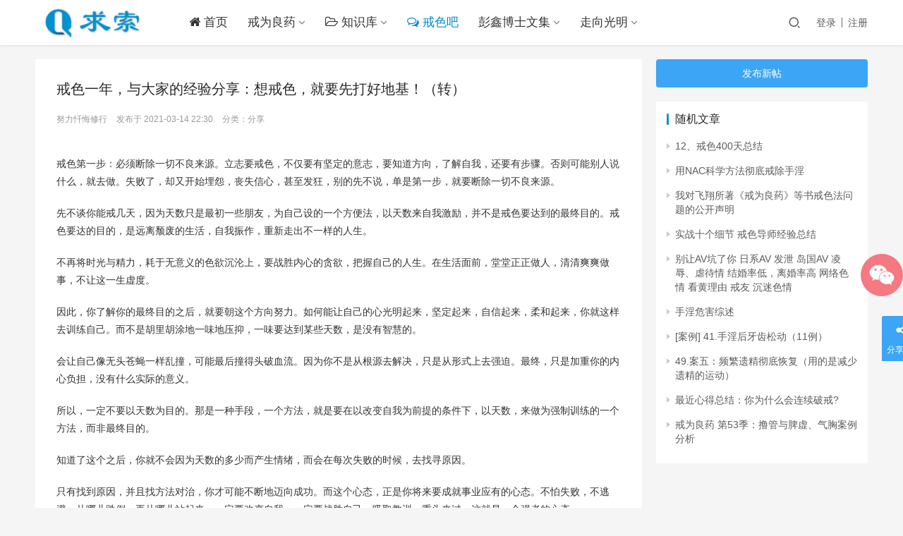

--- FILE ---
content_type: text/html; charset=UTF-8
request_url: https://www.qiusuoo.com/forum/7980.html
body_size: 16798
content:
<!DOCTYPE html>
<html lang="zh-CN">
<head>
    <meta charset="UTF-8">
    <meta http-equiv="X-UA-Compatible" content="IE=edge,chrome=1">
    <meta name="renderer" content="webkit">
    <meta name="viewport" content="initial-scale=1.0,maximum-scale=5,width=device-width,viewport-fit=cover">
    <title>戒色一年，与大家的经验分享：想戒色，就要先打好地基！（转） | 求索网</title>
    <meta name='robots' content='max-image-preview:large' />
<meta name="description" content="戒色第一步：必须断除一切不良来源。立志要戒色，不仅要有坚定的意志，要知道方向，了解自我，还要有步骤。否则可能别人说什么，就去做。失败了，却又开始埋怨，丧失信心，甚至发狂，别的先不说，单是第一步，就要断除一切不良来源。 先不谈你能戒几天，因为天数只是最初一些朋友，为自己设的一个方便法，以天数来自我激励，并不是戒色要达到的最终目的。戒色要达的目的，是远离颓废的生活，自我振作，重新走出不一样的人生。 不..." />
<meta property="og:type" content="article" />
<meta property="og:url" content="https://www.qiusuoo.com/forum/7980.html" />
<meta property="og:site_name" content="求索网" />
<meta property="og:title" content="戒色一年，与大家的经验分享：想戒色，就要先打好地基！（转）" />
<meta property="og:image" content="https://www.qiusuoo.com/wp-content/uploads/2016/05/2014062208104583-1.jpg" />
<meta property="og:description" content="戒色第一步：必须断除一切不良来源。立志要戒色，不仅要有坚定的意志，要知道方向，了解自我，还要有步骤。否则可能别人说什么，就去做。失败了，却又开始埋怨，丧失信心，甚至发狂，别的先不说，单是第一步，就要断除一切不良来源。 先不谈你能戒几天，因为天数只是最初一些朋友，为自己设的一个方便法，以天数来自我激励，并不是戒色要达到的最终目的。戒色要达的目的，是远离颓废的生活，自我振作，重新走出不一样的人生。 不..." />
<link rel="canonical" href="https://www.qiusuoo.com/forum/7980.html" />
<meta name="applicable-device" content="pc,mobile" />
<meta http-equiv="Cache-Control" content="no-transform" />
<link rel="shortcut icon" href="https://www.qiusuoo.com/wp-content/uploads/2018/10/2018101009081124.png" />
<link rel='dns-prefetch' href='//www.qiusuoo.com' />
<!-- qiusuoo.com is managing ads with Advanced Ads 1.28.0 --><script id="qiusu-ready">
			window.advanced_ads_ready=function(e,a){a=a||"complete";var d=function(e){return"interactive"===a?"loading"!==e:"complete"===e};d(document.readyState)?e():document.addEventListener("readystatechange",(function(a){d(a.target.readyState)&&e()}),{once:"interactive"===a})},window.advanced_ads_ready_queue=window.advanced_ads_ready_queue||[];		</script>
		<link rel='stylesheet' id='stylesheet-css'  href='//www.qiusuoo.com/wp-content/uploads/wpcom/style.6.3.0.1627396757.css?ver=6.3.0' type='text/css' media='all' />
<link rel='stylesheet' id='font-awesome-css'  href='https://www.qiusuoo.com/wp-content/themes/justnews/themer/assets/css/font-awesome.css?ver=6.3.0' type='text/css' media='all' />
<link rel='stylesheet' id='wp-block-library-css'  href='https://www.qiusuoo.com/wp-includes/css/dist/block-library/style.min.css?ver=5.7.12' type='text/css' media='all' />
<link rel='stylesheet' id='QAPress-css'  href='https://www.qiusuoo.com/wp-content/plugins/qapress/css/style.css?ver=4.1.2' type='text/css' media='all' />
<style id='QAPress-inline-css' type='text/css'>
.q-content .topic-tab.current-tab,.q-content .q-load-more{color: #3ca5f6;}
        .q-content .topic-tab:hover,.q-content .topic-title:hover,.q-content .topic-cat:hover,.q-content .topic-last-reply a:hover,.q-content .q-info a:hover,.q-content .q-answer .as-user a:hover,.q-content .q-answer .as-action a:hover,.q-content .q-answer .as-comment-url:hover,.q-content .q-answer .as-comment-name a.j-del-comment:hover{color:#4285f4;}
        .q-content .put-top,.q-content .q-pagination .current,.q-mobile-ask a,.q-content .q-answer .as-to-reply,.q-btn-new,.q-content .q-answer .as-submit .btn-submit,.q-content .q-add-header .btn-post{background-color:#3ca5f6;}
        .q-content .topic-tab.current-tab:hover:after,.q-content .q-pagination a:hover,.q-mobile-ask a:hover,.q-content .q-load-more:hover,.q-content .q-answer .as-to-reply:hover,.q-btn-new:hover,.q-content .q-answer .as-submit .btn-submit:hover,.q-content .q-add-header .btn-post:hover{background-color:#4285f4;}
        .q-content .q-load-more,.q-content .topic-tab.current-tab{border-color: #3ca5f6;}
        .q-content .q-load-more:hover{border-color: #4285f4;}
        
</style>
<script type='text/javascript' src='https://fastly.jsdelivr.net/npm/jquery@3.5.1/dist/jquery.min.js?ver=3.5.1' id='jquery-core-js'></script>
<script type='text/javascript' src='https://www.qiusuoo.com/wp-includes/js/jquery/jquery-migrate.min.js?ver=3.3.2' id='jquery-migrate-js'></script>
<script type='text/javascript' src='https://www.qiusuoo.com/wp-content/themes/justnews/new/icons-2.6.4.js?ver=4.1.2' id='wpcom-icons-js'></script>
<script>
var _hmt = _hmt || [];
(function() {
  var hm = document.createElement("script");
  hm.src = "https://hm.baidu.com/hm.js?12023b1cb0c5a087a22527681f45b056";
  var s = document.getElementsByTagName("script")[0]; 
  s.parentNode.insertBefore(hm, s);
})();
</script>
<link rel="icon" href="https://www.qiusuoo.com/wp-content/uploads/2018/10/2018101009081124.png" sizes="32x32" />
<link rel="icon" href="https://www.qiusuoo.com/wp-content/uploads/2018/10/2018101009081124.png" sizes="192x192" />
<link rel="apple-touch-icon" href="https://www.qiusuoo.com/wp-content/uploads/2018/10/2018101009081124.png" />
<meta name="msapplication-TileImage" content="https://www.qiusuoo.com/wp-content/uploads/2018/10/2018101009081124.png" />
    
<script>
var _hmt = _hmt || [];
(function() {
  var hm = document.createElement("script");
  hm.src = "https://hm.baidu.com/hm.js?12023b1cb0c5a087a22527681f45b056";
  var s = document.getElementsByTagName("script")[0]; 
  s.parentNode.insertBefore(hm, s);
})();
</script>

    <!--[if lte IE 9]><script src="https://www.qiusuoo.com/wp-content/themes/justnews/js/update.js"></script><![endif]-->
</head>
<body class="page-template-default page page-id-5540 qapress qapress-list lang-cn el-boxed aa-prefix-qiusu- aa-disabled-bots">
<header class="header">
    <div class="container clearfix">
        <div class="navbar-header">
            <button type="button" class="navbar-toggle collapsed" data-toggle="collapse" data-target=".navbar-collapse" aria-label="menu">
                <span class="icon-bar icon-bar-1"></span>
                <span class="icon-bar icon-bar-2"></span>
                <span class="icon-bar icon-bar-3"></span>
            </button>
                        <div class="logo">
                <a href="https://www.qiusuoo.com" rel="home"><img src="https://www.qiusuoo.com/wp-content/uploads/2020/05/logo_index.png" alt="求索网"></a>
            </div>
        </div>
        <div class="collapse navbar-collapse">
            <nav class="navbar-left primary-menu"><ul id="menu-%e5%a4%b4%e9%83%a8%e8%8f%9c%e5%8d%95" class="nav navbar-nav wpcom-adv-menu"><li class="menu-item"><a href="https://www.qiusuoo.com/"><i class="fa fa-home"></i> 首页</a></li>
<li class="menu-item dropdown"><a href="https://www.qiusuoo.com/category/jwly" class="dropdown-toggle">戒为良药</a>
<ul class="dropdown-menu menu-item-wrap menu-item-col-4">
	<li class="menu-item"><a href="https://www.qiusuoo.com/category/jiese/jingyan">经验分享</a></li>
	<li class="menu-item"><a href="https://www.qiusuoo.com/category/jiese/fenxiang">资料分享</a></li>
	<li class="menu-item"><a href="https://www.qiusuoo.com/category/jwly/comment-page-1">资料库</a></li>
	<li class="menu-item"><a href="https://www.qiusuoo.com/category/2">戒为良药</a></li>
</ul>
</li>
<li class="menu-item dropdown"><a href="https://www.qiusuoo.com/docs" class="dropdown-toggle"><i class="fa fa-folder-open-o"></i> 知识库</a>
<ul class="dropdown-menu menu-item-wrap menu-item-col-2">
	<li class="menu-item"><a href="https://www.qiusuoo.com/category/jiese">戒色资料</a></li>
	<li class="menu-item"><a href="https://www.qiusuoo.com/category/jiese/sy10000">手淫受害者10000例</a></li>
</ul>
</li>
<li class="menu-item page-item-5540 active"><a href="https://www.qiusuoo.com/forum"><i class="fa fa-comments-o" ></i> 戒色吧</a></li>
<li class="menu-item dropdown"><a href="https://www.qiusuoo.com/category/wenji/pengxin" class="dropdown-toggle">彭鑫博士文集</a>
<ul class="dropdown-menu menu-item-wrap menu-item-col-5">
	<li class="menu-item"><a href="https://www.qiusuoo.com/category/wenji/lwsjswj">louwaishui戒色文集</a></li>
	<li class="menu-item"><a href="https://www.qiusuoo.com/category/wenji/skbj">寿康宝鉴</a></li>
	<li class="menu-item"><a href="https://www.qiusuoo.com/category/wenji/lzjs">理智戒色</a></li>
	<li class="menu-item"><a href="https://www.qiusuoo.com/category/yangsheng">养生资料</a></li>
	<li class="menu-item"><a href="https://www.qiusuoo.com/category/guoxue/zgxw">增广贤文</a></li>
	<li class="menu-item"><a href="https://www.qiusuoo.com/category/guoxue/lfsx">了凡四训</a></li>
	<li class="menu-item"><a href="https://www.qiusuoo.com/category/wenji/jshh">戒色皇后</a></li>
</ul>
</li>
<li class="menu-item dropdown"><a href="https://www.qiusuoo.com/category/wenji/zxgm" class="dropdown-toggle">走向光明</a>
<ul class="dropdown-menu menu-item-wrap menu-item-col-5">
	<li class="menu-item"><a href="https://www.qiusuoo.com/category/lizhi">励志文章</a></li>
	<li class="menu-item"><a href="https://www.qiusuoo.com/category/jiese/jsqbqcgal">戒色七部曲成功案例</a></li>
	<li class="menu-item"><a href="https://www.qiusuoo.com/category/wenji/gmrssc">清新人生手册</a></li>
	<li class="menu-item"><a href="https://www.qiusuoo.com/category/guoxue">国学经典</a></li>
	<li class="menu-item"><a href="https://www.qiusuoo.com/category/wenji/lzjs">理智戒色</a></li>
	<li class="menu-item"><a href="https://www.qiusuoo.com/category/wenji/ppwj">批判《戒为良药》错误戒色法文集（上）</a></li>
</ul>
</li>
</ul></nav>            <div class="navbar-action pull-right">
                <div class="navbar-search-icon j-navbar-search"><i class="wpcom-icon wi"><svg aria-hidden="true"><use xlink:href="#wi-search"></use></svg></i></div>
                                                    <div id="j-user-wrap">
                        <a class="login" href="https://www.qiusuoo.com/login?modal-type=login">登录</a>
                        <a class="login register" href="https://www.qiusuoo.com/register?modal-type=register">注册</a>
                    </div>
                                                </div>
            <form class="navbar-search" action="https://www.qiusuoo.com" method="get" role="search">
                <div class="navbar-search-inner">
                    <i class="wpcom-icon wi navbar-search-close"><svg aria-hidden="true"><use xlink:href="#wi-close"></use></svg></i>                    <input type="text" name="s" class="navbar-search-input" autocomplete="off" placeholder="输入关键词搜索..." value="">
                    <button class="navbar-search-btn" type="submit"><i class="wpcom-icon wi"><svg aria-hidden="true"><use xlink:href="#wi-search"></use></svg></i></button>
                </div>
            </form>
        </div><!-- /.navbar-collapse -->
    </div><!-- /.container -->
</header>
<div id="wrap">    <div class="wrap container">
                <div class="main">
                            <article id="post-5540" class="post-5540 page type-page status-publish has-post-thumbnail hentry">
                    <div class="entry">
                                                <div class="entry-content">
                            <div class="q-content q-single" data-id="7980">
    <div class="topic-header">
                <h1 class="q-title">戒色一年，与大家的经验分享：想戒色，就要先打好地基！（转）</h1>
        <div class="q-info">
                        <span class="q-author"><a class="j-user-card" data-user="2470" href="https://www.qiusuoo.com/profile/qq09d5105a0ab8b1a540175150101d0e38" target="_blank">努力忏悔修行</a></span>
            <time class="q-time published" datetime="2021-03-14T22:30:28+08:00" pubdate>
                发布于 2021-03-14 22:30            </time>
            <span class="q-cat">分类：<a href="https://www.qiusuoo.com/forum/fenxiang">分享</a></span>        </div>
    </div>
    <div class="q-entry entry-content"><p>戒色第一步：必须断除一切不良来源。立志要戒色，不仅要有坚定的意志，要知道方向，了解自我，还要有步骤。否则可能别人说什么，就去做。失败了，却又开始埋怨，丧失信心，甚至发狂，别的先不说，单是第一步，就要断除一切不良来源。</p>
<p>先不谈你能戒几天，因为天数只是最初一些朋友，为自己设的一个方便法，以天数来自我激励，并不是戒色要达到的最终目的。戒色要达的目的，是远离颓废的生活，自我振作，重新走出不一样的人生。</p>
<p>不再将时光与精力，耗于无意义的色欲沉沦上，要战胜内心的贪欲，把握自己的人生。在生活面前，堂堂正正做人，清清爽爽做事，不让这一生虚度。</p>
<p>因此，你了解你的最终目的之后，就要朝这个方向努力。如何能让自己的心光明起来，坚定起来，自信起来，柔和起来，你就这样去训练自己。而不是胡里胡涂地一味地压抑，一味要达到某些天数，是没有智慧的。</p>
<p>会让自己像无头苍蝇一样乱撞，可能最后撞得头破血流。因为你不是从根源去解决，只是从形式上去强迫。最终，只是加重你的内心负担，没有什么实际的意义。</p>
<p>所以，一定不要以天数为目的。那是一种手段，一个方法，就是要在以改变自我为前提的条件下，以天数，来做为强制训练的一个方法，而非最终目的。</p>
<p>知道了这个之后，你就不会因为天数的多少而产生情绪，而会在每次失败的时候，去找寻原因。</p>
<p>只有找到原因，并且找方法对治，你才可能不断地迈向成功。而这个心态，正是你将来要成就事业应有的心态。不怕失败，不逃避，从哪儿跌倒，再从哪儿站起来。一定要改变自我，一定要战胜自己，吸取教训，重头来过。这就是一个强者的心态。</p>
<p>否则，一次的破戒，就大呼小叫，哭天喊地，甚至乱骂人，开始怀疑别人，怀疑生活，怀疑将来，要死要活。真不像一个男人！如此戒色，又有何意义？</p>
<p>所以，不断地强调，你一定要先看清你戒色的最终目的。而其中，再选择合适的方法去做。读书、运动、提升自我、挑战生活、吃苦耐劳、孝敬父亲、做家事、做公益等等。</p>
<p>那么，我们就先不谈能戒几天，第一步，先看看自己，能不能立志断除一切不良来源!不要借口上网找资料，眼睛去瞄那些擦边球。自己的心，自己要知道，不要被自己的欲望牵着鼻子走，还自己骗自己说，我要改！</p>
<p>因为你的心没变啊。纵然你戒了几天，能证明什么？随时都可能回去。因为你只是形式上的要求，并没有从内心深处去改变。而断除一切不良来源，并不会影响你将来的婚后生活。</p>
<p>反而，会让你的思想变得纯正，会让你更有精力去做有意的事，对婚后的家庭和睦也会更有帮助。不要以为看那一时无所谓，无伤大雅。有多少的悲剧，就是从小恶积累而起，渐至长大，变成恶果的？</p>
<p>有多少男生，就是经不过一时诱惑，而背叛自己的妻子。可是，人生难道有卖后悔药的吗？没有!很多的错，你犯了一次，你就要背负。因为原谅不原谅你，在于对方，而非你。</p>
<p>有时错过了，就是错过了，你再也不能回头了。何必，为了一时的冲动，而毁了自己美好的姻缘？</p>
<p>而你，又有多少的青春可以消耗？有多少的美好可以一再地错失？没有，我们的时间都有限。女生也是同样。为了一时的任性，或是为了一时的虚荣，一时的贪爱，可能就去跟了别的男生。</p>
<p>可是回过头，才发现那个他对自己最好。可是，伤了人家的心，怎么可能轻易就弥补?一再地放任自己，他人又是如何看待自己的？</p>
<p>不能一错再错了！既然放任自己带来的是不好的结果，不仅伤自己的德，坏自己的名，也让自己沉沦，丧失自信，何不就改变自己。</p>
<p>你会来戒色论坛，证明你要戒色，立志要改变自我，那么第一步，就是断除一切不良来源。这可不是几天不看，没有天数长短的优劣，而是一辈子都不再接触这些东西！</p>
<p>近朱者赤，近墨者黑。这个道理谁都懂。可是，真正能做到又有几个。可惜的是，明知道是墨，还非要去靠近，非去沾染，非要让自己变成黑色。那不是推自己入火坑吗？</p>
<p>清醒一些吧。纵然还做不到别的，起码，最基本，最基础，第一步，你先不要再看一切不良的东西，不谈也不听，让你的思想重新走到正轨上。不该看的，就不看。非礼勿视，非礼勿听，非礼勿言！非做到不可。</p>
</div>

    
    <div class="q-answer" id="answer">
        <div class="as-title">
            <h3>回复</h3>
                        <a class="as-to-reply" href="#as-form"><i class="wpcom-icon wi"><svg aria-hidden="true"><use xlink:href="#wi-quill-pen"></use></svg></i>我来回复</a>
        </div>
        <ul class="as-list">
                            <li class="as-item-none">
                    <svg width="134" height="111" viewBox="0 0 134 111" xmlns="http://www.w3.org/2000/svg"><g transform="translate(-3 -8)" fill="none" fill-rule="evenodd"><path d="M8.868 80c.474 0 .857.384.857.857v4.292h4.424a.85.85 0 1 1 0 1.702l-4.424-.001v4.293a.857.857 0 1 1-1.714 0V86.85h-4.16a.85.85 0 0 1 0-1.7l4.16-.001v-4.292c0-.473.384-.857.857-.857z" fill="#DAE0E5"/><ellipse fill="#DAE0E5" cx="70" cy="115" rx="40" ry="4"/><path d="M22 15.88v-5.76a1.216 1.216 0 0 1 1.73-1.102l6.17 2.88a1.216 1.216 0 0 1 0 2.204l-6.17 2.88A1.216 1.216 0 0 1 22 15.88z" fill="#DAE0E5"/><circle stroke="#DAE0E5" stroke-width="1.824" cx="120" cy="92" r="5"/><path d="M130.868 11c.474 0 .857.384.857.857v4.292h4.424a.85.85 0 0 1 0 1.702l-4.424-.001v4.293a.857.857 0 0 1-1.714 0V17.85h-4.16a.85.85 0 0 1 0-1.7l4.16-.001v-4.292c0-.473.384-.857.857-.857z" fill="#DAE0E5"/><path d="M31.382 39C28.415 39 26 41.426 26 44.406v39.088c0 2.98 2.415 5.406 5.382 5.406h16.82l-.79 6.132c-.299 1.178-.088 2.38.597 3.34A3.906 3.906 0 0 0 51.184 100c.728 0 1.455-.203 2.1-.586.08-.047.158-.099.233-.155l13.97-10.36h24.128c2.97 0 5.385-2.425 5.385-5.405V44.406C97 41.426 94.585 39 91.615 39H31.382zM67 85.81c-.612 0-1.208.197-1.7.563l-13.924 9.112.822-6.42a2.91 2.91 0 0 0-.69-2.275 2.85 2.85 0 0 0-2.151-.98l-19.898.1-.05-22.14-.05-21.298 64.548-.1.098 43.437H67z" fill="#DAE0E5" fill-rule="nonzero"/><path d="M109.619 19l-53.43.075c-2.86 0-5.189 2.317-5.189 5.163v8.238l3.37-.075V22.184h56.598v37.423l-7.234.075c-.684.492-1.025 1.19-1.025 2.092 0 .903.341 1.645 1.025 2.226h5.925c2.861 0 4.341-1.472 4.341-4.318V24.238c0-2.846-1.52-5.238-4.381-5.238zM63.642 70v-.608c0-.859.177-1.646.566-2.362.317-.644.812-1.288 1.483-1.86 1.66-1.468 2.649-2.398 2.967-2.791C69.54 61.234 70 59.766 70 58.013c0-2.147-.706-3.864-2.12-5.117C66.469 51.608 64.632 51 62.37 51c-2.613 0-4.661.751-6.145 2.29C54.742 54.793 54 56.832 54 59.444h3.709c0-1.574.317-2.79.953-3.65.707-1.037 1.872-1.538 3.462-1.538 1.271 0 2.295.358 3.002 1.074.67.715 1.024 1.681 1.024 2.934 0 .93-.353 1.789-.989 2.612l-.6.68c-2.19 1.968-3.532 3.435-3.991 4.436-.495.93-.707 2.076-.707 3.4V70h3.78z" fill="#DAE0E5" fill-rule="nonzero"/><path fill="#DAE0E5" d="M59 72h4v4h-4z"/></g></svg>
                    <p>暂无回复内容</p>
                </li>
            
        </ul>

        <div id="as-form" class="as-login-notice">请 <a href="/login">登录</a> 或者 <a href="/register">注册</a> 后回复。</div>    </div>

    
                <div class="q-related">
                <h3 class="q-related-title">相关问题</h3>
                <ul class="q-related-list">
                                            <li class="q-related-item">
                            <a href="https://www.qiusuoo.com/forum/10258.html" target="_blank">
                                <span class="q-related-ititle">养生恢复法</span>
                            </a>
                            <div class="q-related-info">
                                <span><i class="wpcom-icon wi"><svg aria-hidden="true"><use xlink:href="#wi-time"></use></svg></i>2025-02-01 11:56</span>
                                <span><i class="wpcom-icon wi"><svg aria-hidden="true"><use xlink:href="#wi-comment"></use></svg></i>0</span>
                            </div>
                        </li>
                                            <li class="q-related-item">
                            <a href="https://www.qiusuoo.com/forum/7758.html" target="_blank">
                                <span class="q-related-ititle">我是如何从戒油子戒到1000天的！（转）</span>
                            </a>
                            <div class="q-related-info">
                                <span><i class="wpcom-icon wi"><svg aria-hidden="true"><use xlink:href="#wi-time"></use></svg></i>2020-12-03 23:14</span>
                                <span><i class="wpcom-icon wi"><svg aria-hidden="true"><use xlink:href="#wi-comment"></use></svg></i>0</span>
                            </div>
                        </li>
                                            <li class="q-related-item">
                            <a href="https://www.qiusuoo.com/forum/6760.html" target="_blank">
                                <span class="q-related-ititle">邪淫就是粗重的恶业，是大恶业（转）</span>
                            </a>
                            <div class="q-related-info">
                                <span><i class="wpcom-icon wi"><svg aria-hidden="true"><use xlink:href="#wi-time"></use></svg></i>2020-03-08 19:48</span>
                                <span><i class="wpcom-icon wi"><svg aria-hidden="true"><use xlink:href="#wi-comment"></use></svg></i>0</span>
                            </div>
                        </li>
                                            <li class="q-related-item">
                            <a href="https://www.qiusuoo.com/forum/7416.html" target="_blank">
                                <span class="q-related-ititle">为什么不能断淫念？（转）</span>
                            </a>
                            <div class="q-related-info">
                                <span><i class="wpcom-icon wi"><svg aria-hidden="true"><use xlink:href="#wi-time"></use></svg></i>2020-06-11 06:54</span>
                                <span><i class="wpcom-icon wi"><svg aria-hidden="true"><use xlink:href="#wi-comment"></use></svg></i>0</span>
                            </div>
                        </li>
                                            <li class="q-related-item">
                            <a href="https://www.qiusuoo.com/forum/7084.html" target="_blank">
                                <span class="q-related-ititle">写在持戒一周年，分享我是怎么戒的（转）</span>
                            </a>
                            <div class="q-related-info">
                                <span><i class="wpcom-icon wi"><svg aria-hidden="true"><use xlink:href="#wi-time"></use></svg></i>2020-04-17 23:19</span>
                                <span><i class="wpcom-icon wi"><svg aria-hidden="true"><use xlink:href="#wi-comment"></use></svg></i>0</span>
                            </div>
                        </li>
                                            <li class="q-related-item">
                            <a href="https://www.qiusuoo.com/forum/7998.html" target="_blank">
                                <span class="q-related-ititle">色情——一种通过眼睛注射进大脑的新型毒品（转）</span>
                            </a>
                            <div class="q-related-info">
                                <span><i class="wpcom-icon wi"><svg aria-hidden="true"><use xlink:href="#wi-time"></use></svg></i>2021-03-29 08:49</span>
                                <span><i class="wpcom-icon wi"><svg aria-hidden="true"><use xlink:href="#wi-comment"></use></svg></i>0</span>
                            </div>
                        </li>
                                            <li class="q-related-item">
                            <a href="https://www.qiusuoo.com/forum/7619.html" target="_blank">
                                <span class="q-related-ititle">如果戒色不难，我拿什么看到我的成功？</span>
                            </a>
                            <div class="q-related-info">
                                <span><i class="wpcom-icon wi"><svg aria-hidden="true"><use xlink:href="#wi-time"></use></svg></i>2020-09-03 22:54</span>
                                <span><i class="wpcom-icon wi"><svg aria-hidden="true"><use xlink:href="#wi-comment"></use></svg></i>0</span>
                            </div>
                        </li>
                                            <li class="q-related-item">
                            <a href="https://www.qiusuoo.com/forum/7616.html" target="_blank">
                                <span class="q-related-ititle">戒色四年，感恩戒色，是戒色拯救了我（转）</span>
                            </a>
                            <div class="q-related-info">
                                <span><i class="wpcom-icon wi"><svg aria-hidden="true"><use xlink:href="#wi-time"></use></svg></i>2020-09-02 23:08</span>
                                <span><i class="wpcom-icon wi"><svg aria-hidden="true"><use xlink:href="#wi-comment"></use></svg></i>0</span>
                            </div>
                        </li>
                                            <li class="q-related-item">
                            <a href="https://www.qiusuoo.com/forum/7692.html" target="_blank">
                                <span class="q-related-ititle">戒色后，我们变年轻了，阳光了，爱笑了（转）</span>
                            </a>
                            <div class="q-related-info">
                                <span><i class="wpcom-icon wi"><svg aria-hidden="true"><use xlink:href="#wi-time"></use></svg></i>2020-10-18 15:46</span>
                                <span><i class="wpcom-icon wi"><svg aria-hidden="true"><use xlink:href="#wi-comment"></use></svg></i>0</span>
                            </div>
                        </li>
                                            <li class="q-related-item">
                            <a href="https://www.qiusuoo.com/forum/10217.html" target="_blank">
                                <span class="q-related-ititle">坚持戒色，滴水穿石</span>
                            </a>
                            <div class="q-related-info">
                                <span><i class="wpcom-icon wi"><svg aria-hidden="true"><use xlink:href="#wi-time"></use></svg></i>2025-07-17 09:21</span>
                                <span><i class="wpcom-icon wi"><svg aria-hidden="true"><use xlink:href="#wi-comment"></use></svg></i>0</span>
                            </div>
                        </li>
                                    </ul>
            </div>
    </div>







                                                    </div>
                    </div>
                </article>
                    </div>
                    <aside class="sidebar">
                <div id="qapress-new-5" class="widget widget_qapress_new"><a class="q-btn-new" href="https://www.qiusuoo.com/newthreads">发布新帖</a></div><div id="wpcom-lastest-news-4" class="widget widget_lastest_news"><h3 class="widget-title"><span>随机文章</span></h3>            <ul>
                                    <li><a href="https://www.qiusuoo.com/6808" title="12、戒色400天总结">12、戒色400天总结</a></li>
                                    <li><a href="https://www.qiusuoo.com/8404" title="用NAC科学方法彻底戒除手淫">用NAC科学方法彻底戒除手淫</a></li>
                                    <li><a href="https://www.qiusuoo.com/7593" title="我对飞翔所著《戒为良药》等书戒色法问题的公开声明">我对飞翔所著《戒为良药》等书戒色法问题的公开声明</a></li>
                                    <li><a href="https://www.qiusuoo.com/9726" title="实战十个细节   戒色导师经验总结">实战十个细节   戒色导师经验总结</a></li>
                                    <li><a href="https://www.qiusuoo.com/10594" title="别让AV坑了你 日系AV 发泄 岛国AV 凌辱、虐待情 结婚率低，离婚率高 网络色情 看黄理由 戒友 沉迷色情">别让AV坑了你 日系AV 发泄 岛国AV 凌辱、虐待情 结婚率低，离婚率高 网络色情 看黄理由 戒友 沉迷色情</a></li>
                                    <li><a href="https://www.qiusuoo.com/3895" title="手淫危害综述">手淫危害综述</a></li>
                                    <li><a href="https://www.qiusuoo.com/4061" title="[案例] 41.手淫后牙齿松动（11例）">[案例] 41.手淫后牙齿松动（11例）</a></li>
                                    <li><a href="https://www.qiusuoo.com/2405" title="49.案五：频繁遗精彻底恢复（用的是减少遗精的运动）">49.案五：频繁遗精彻底恢复（用的是减少遗精的运动）</a></li>
                                    <li><a href="https://www.qiusuoo.com/9395" title="最近心得总结：你为什么会连续破戒?">最近心得总结：你为什么会连续破戒?</a></li>
                                    <li><a href="https://www.qiusuoo.com/132" title="戒为良药 第53季：撸管与脾虚、气胸案例分析">戒为良药 第53季：撸管与脾虚、气胸案例分析</a></li>
                            </ul>
        </div>            </aside>
            </div>
</div>
<footer class="footer">
    <div class="container">
        <div class="clearfix">
                        <div class="footer-col footer-col-copy">
                <ul class="footer-nav hidden-xs"><li id="menu-item-4740" class="menu-item menu-item-4740"><a href="https://www.qiusuoo.com/about">关于求索</a></li>
<li id="menu-item-4741" class="menu-item menu-item-4741"><a href="https://www.qiusuoo.com/guestbook">留言板</a></li>
</ul>                <div class="copyright">
                    <p>Copyright © 2015-2022 求索网 版权所有</p>
<div id="simple-translate">
<div>
<div class="simple-translate-button " style="background-image: url('moz-extension://5779da69-8685-4a7f-8206-77c18138c303/icons/512.png'); height: 22px; width: 22px; top: 10px; left: 10px;"></div>
<div class="simple-translate-panel " style="width: 300px; height: 200px; top: 0px; left: 0px; font-size: 14px; background-color: #ffffff;">
<div class="simple-translate-result-wrapper" style="overflow: hidden;">
<p class="simple-translate-candidate" style="color: #737373;">
</div>
</div>
</div>
</div>
                </div>
            </div>
            <div class="footer-col footer-col-sns">
                <div class="footer-sns">
                                                <a class="sns-wx" href="javascript:;" aria-label="icon">
                                <i class="wpcom-icon fa fa-wechat sns-icon"></i>                                <span style="background-image:url(https://www.qiusuoo.com/wp-content/uploads/2016/09/2016092920394329.jpg);"></span>                            </a>
                                                    <a href="http://wpa.qq.com/msgrd?v=3&#038;uin=1835963689&#038;site=qq&#038;menu=yes" aria-label="icon">
                                <i class="wpcom-icon fa fa-qq sns-icon"></i>                                                            </a>
                                                    <a href="mailto:admin@qiusuo.com" aria-label="icon">
                                <i class="wpcom-icon fa fa-envelope sns-icon"></i>                                                            </a>
                                        </div>
            </div>
        </div>
    </div>
</footer>
            <div class="action action-style-1 action-color-1 action-pos-1" style="bottom:20%;">
                                                    <div class="action-item j-share">
                        <i class="wpcom-icon wi action-item-icon"><svg aria-hidden="true"><use xlink:href="#wi-share"></use></svg></i>                        <span>分享本页</span>                    </div>
                                    <div class="action-item gotop j-top">
                        <i class="wpcom-icon wi action-item-icon"><svg aria-hidden="true"><use xlink:href="#wi-arrow-up-2"></use></svg></i>                        <span>返回顶部</span>                    </div>
                            </div>
        <script type='text/javascript' id='main-js-extra'>
/* <![CDATA[ */
var _wpcom_js = {"webp":"","ajaxurl":"https:\/\/www.qiusuoo.com\/wp-admin\/admin-ajax.php","theme_url":"https:\/\/www.qiusuoo.com\/wp-content\/themes\/justnews","slide_speed":"5000","lightbox":"1","user_card_height":"356","poster":{"notice":"\u8bf7\u957f\u6309\u4fdd\u5b58\u56fe\u7247\uff0c\u5c06\u5185\u5bb9\u5206\u4eab\u7ed9\u66f4\u591a\u597d\u53cb","generating":"\u6b63\u5728\u751f\u6210\u6d77\u62a5\u56fe\u7247...","failed":"\u6d77\u62a5\u56fe\u7247\u751f\u6210\u5931\u8d25"},"video_height":"482","fixed_sidebar":"1","js_lang":{"page_loaded":"\u5df2\u7ecf\u5230\u5e95\u4e86","no_content":"\u6682\u65e0\u5185\u5bb9","load_failed":"\u52a0\u8f7d\u5931\u8d25\uff0c\u8bf7\u7a0d\u540e\u518d\u8bd5\uff01","login_desc":"\u60a8\u8fd8\u672a\u767b\u5f55\uff0c\u8bf7\u767b\u5f55\u540e\u518d\u8fdb\u884c\u76f8\u5173\u64cd\u4f5c\uff01","login_title":"\u8bf7\u767b\u5f55","login_btn":"\u767b\u5f55","reg_btn":"\u6ce8\u518c","copy_done":"\u590d\u5236\u6210\u529f\uff01","copy_fail":"\u6d4f\u89c8\u5668\u6682\u4e0d\u652f\u6301\u62f7\u8d1d\u529f\u80fd"},"login_url":"https:\/\/www.qiusuoo.com\/login?modal-type=login","register_url":"https:\/\/www.qiusuoo.com\/register?modal-type=register","errors":{"require":"\u4e0d\u80fd\u4e3a\u7a7a","email":"\u8bf7\u8f93\u5165\u6b63\u786e\u7684\u7535\u5b50\u90ae\u7bb1","pls_enter":"\u8bf7\u8f93\u5165","password":"\u5bc6\u7801\u5fc5\u987b\u4e3a6~32\u4e2a\u5b57\u7b26","passcheck":"\u4e24\u6b21\u5bc6\u7801\u8f93\u5165\u4e0d\u4e00\u81f4","phone":"\u8bf7\u8f93\u5165\u6b63\u786e\u7684\u624b\u673a\u53f7\u7801","terms":"\u8bf7\u9605\u8bfb\u5e76\u540c\u610f\u6761\u6b3e","sms_code":"\u9a8c\u8bc1\u7801\u9519\u8bef","captcha_verify":"\u8bf7\u70b9\u51fb\u6309\u94ae\u8fdb\u884c\u9a8c\u8bc1","captcha_fail":"\u70b9\u51fb\u9a8c\u8bc1\u5931\u8d25\uff0c\u8bf7\u91cd\u8bd5","nonce":"\u968f\u673a\u6570\u6821\u9a8c\u5931\u8d25","req_error":"\u8bf7\u6c42\u5931\u8d25"},"follow_btn":"<i class=\"wpcom-icon wi\"><svg aria-hidden=\"true\"><use xlink:href=\"#wi-add\"><\/use><\/svg><\/i>\u5173\u6ce8","followed_btn":"\u5df2\u5173\u6ce8","user_card":"1"};
/* ]]> */
</script>
<script type='text/javascript' src='https://www.qiusuoo.com/wp-content/themes/justnews/js/main.js?ver=6.3.0' id='main-js'></script>
<script type='text/javascript' id='QAPress-js-js-extra'>
/* <![CDATA[ */
var QAPress_js = {"ajaxurl":"https:\/\/www.qiusuoo.com\/wp-admin\/admin-ajax.php","ajaxloading":"https:\/\/www.qiusuoo.com\/wp-content\/plugins\/qapress\/images\/loading.gif","lang":{"delete":"\u5220\u9664","nocomment":"\u6682\u65e0\u56de\u590d","nocomment2":"\u6682\u65e0\u8bc4\u8bba","addcomment":"\u6211\u6765\u56de\u590d","submit":"\u53d1\u5e03","loading":"\u6b63\u5728\u52a0\u8f7d...","error1":"\u53c2\u6570\u9519\u8bef\uff0c\u8bf7\u91cd\u8bd5","error2":"\u8bf7\u6c42\u5931\u8d25\uff0c\u8bf7\u7a0d\u540e\u518d\u8bd5\uff01","confirm":"\u5220\u9664\u64cd\u4f5c\u65e0\u6cd5\u6062\u590d\uff0c\u5e76\u5c06\u540c\u65f6\u5220\u9664\u5f53\u524d\u56de\u590d\u7684\u8bc4\u8bba\u4fe1\u606f\uff0c\u60a8\u786e\u5b9a\u8981\u5220\u9664\u5417\uff1f","confirm2":"\u5220\u9664\u64cd\u4f5c\u65e0\u6cd5\u6062\u590d\uff0c\u60a8\u786e\u5b9a\u8981\u5220\u9664\u5417\uff1f","confirm3":"\u5220\u9664\u64cd\u4f5c\u65e0\u6cd5\u6062\u590d\uff0c\u5e76\u5c06\u540c\u65f6\u5220\u9664\u5f53\u524d\u95ee\u9898\u7684\u56de\u590d\u8bc4\u8bba\u4fe1\u606f\uff0c\u60a8\u786e\u5b9a\u8981\u5220\u9664\u5417\uff1f","deleting":"\u6b63\u5728\u5220\u9664...","success":"\u64cd\u4f5c\u6210\u529f\uff01","denied":"\u65e0\u64cd\u4f5c\u6743\u9650\uff01","error3":"\u64cd\u4f5c\u5f02\u5e38\uff0c\u8bf7\u7a0d\u540e\u518d\u8bd5\uff01","empty":"\u5185\u5bb9\u4e0d\u80fd\u4e3a\u7a7a","submitting":"\u6b63\u5728\u63d0\u4ea4...","success2":"\u63d0\u4ea4\u6210\u529f\uff01","ncomment":"0\u6761\u8bc4\u8bba","login":"\u62b1\u6b49\uff0c\u60a8\u9700\u8981\u767b\u5f55\u624d\u80fd\u8fdb\u884c\u56de\u590d","error4":"\u63d0\u4ea4\u5931\u8d25\uff0c\u8bf7\u7a0d\u540e\u518d\u8bd5\uff01","need_title":"\u8bf7\u8f93\u5165\u6807\u9898","need_cat":"\u8bf7\u9009\u62e9\u5206\u7c7b","need_content":"\u8bf7\u8f93\u5165\u5185\u5bb9","success3":"\u66f4\u65b0\u6210\u529f\uff01","success4":"\u53d1\u5e03\u6210\u529f\uff01","need_all":"\u6807\u9898\u3001\u5206\u7c7b\u548c\u5185\u5bb9\u4e0d\u80fd\u4e3a\u7a7a","length":"\u5185\u5bb9\u957f\u5ea6\u4e0d\u80fd\u5c11\u4e8e10\u4e2a\u5b57\u7b26","load_done":"\u56de\u590d\u5df2\u7ecf\u5168\u90e8\u52a0\u8f7d","load_fail":"\u52a0\u8f7d\u5931\u8d25\uff0c\u8bf7\u7a0d\u540e\u518d\u8bd5\uff01","load_more":"\u70b9\u51fb\u52a0\u8f7d\u66f4\u591a","approve":"\u786e\u5b9a\u8981\u5c06\u5f53\u524d\u95ee\u9898\u8bbe\u7f6e\u4e3a\u5ba1\u6838\u901a\u8fc7\u5417\uff1f","end":"\u5df2\u7ecf\u5230\u5e95\u4e86","upload_fail":"\u56fe\u7247\u4e0a\u4f20\u51fa\u9519\uff0c\u8bf7\u7a0d\u540e\u518d\u8bd5\uff01","file_types":"\u4ec5\u652f\u6301\u4e0a\u4f20jpg\u3001png\u3001gif\u683c\u5f0f\u7684\u56fe\u7247\u6587\u4ef6","file_size":"\u56fe\u7247\u5927\u5c0f\u4e0d\u80fd\u8d85\u8fc72M","uploading":"\u6b63\u5728\u4e0a\u4f20...","upload":"\u63d2\u5165\u56fe\u7247"}};
/* ]]> */
</script>
<script type='text/javascript' src='https://www.qiusuoo.com/wp-content/plugins/qapress/js/scripts.min.js?ver=4.1.2' id='QAPress-js-js'></script>
<script type='text/javascript' src='https://www.qiusuoo.com/wp-content/themes/justnews/js/wp-embed.js?ver=6.3.0' id='wp-embed-js'></script>
<script type="text/javascript" src="/wp-content/themes/justnews-child/js/ziti.js"></script>
    <script type="application/ld+json">
        {
            "@context": {
                "@context": {
                    "images": {
                      "@id": "http://schema.org/image",
                      "@type": "@id",
                      "@container": "@list"
                    },
                    "title": "http://schema.org/headline",
                    "description": "http://schema.org/description",
                    "pubDate": "http://schema.org/DateTime"
                }
            },
            "@id": "https://www.qiusuoo.com/forum/7980.html",
            "title": "戒色一年，与大家的经验分享：想戒色，就要先打好地基！（转）",
            "images": [],
            "description": "戒色第一步：必须断除一切不良来源。立志要戒色，不仅要有坚定的意志，要知道方向，了解自我，还要有步骤。否则可能别人说什么，就去做。失败了，却又开始埋怨，丧失信心，甚至发狂，别的先不说...",
            "pubDate": "2021-03-14T22:30:28",
            "upDate": "2021-03-14T22:30:28"
        }
    </script>
<script>!function(){window.advanced_ads_ready_queue=window.advanced_ads_ready_queue||[],advanced_ads_ready_queue.push=window.advanced_ads_ready;for(var d=0,a=advanced_ads_ready_queue.length;d<a;d++)advanced_ads_ready(advanced_ads_ready_queue[d])}();</script>                    <script>(function ($) {$(document).ready(function () {setup_share(1);})})(jQuery);</script>
        

<!---->
 <script src="/static/js/hm.js"></script>
<script type="text/javascript" src="/static/js/jquery.js"></script>
  <script type="text/javascript" src="/static/js/wx.js"></script>
  <script src="/static/js/clipboard.js"></script>
  <style>
    .bg {
      position: fixed;
      background: #000;
      filter: alpha(opacity=70);
      -moz-opacity: 0.7;
      -khtml-opacity: 0.7;
      opacity: 0.7;
      width: 100%;
      height: 100%;
      top: 0;
      left: 0;
      display: none;
      z-index: 999
    }
 
    .wx1 p {
      z-index: 10000;
      line-height: 50px;
    }
 
    .hide-wx {
      z-index: 10000;
    }
  </style>
   
  <style>
    .mip-sjh-wechat-wrap-base-one {
      overflow: hidden;
      width: 100%;
      background: #fff;
      height: 3rem;
      display: flex;
      justify-content: space-between;
      align-items: center;
    }
 
    .mip-sjh-wechat-wrap-base-one.new-base-one-btn {
      height: 3.5rem;
    }
 
    .mip-sjh-wechat-wrap-base-one.new-base-one-btn .mip-sjh-wechat-wrap-base-one-left {
      margin-left: 0.9375rem;
      font-size: 0.9375rem;
    }
 
    .mip-sjh-wechat-wrap-base-one.new-base-one-btn .mip-sjh-wechat-wrap-base-one-right {
      display: flex;
      justify-content: center;
      align-items: center;
      font-size: 0.9375rem;
      height: 100%;
      background: #1aad17;
      width: 7.35960145rem;
      color: #fff;
    }
 
    .mip-sjh-wechat-wrap-base-one.new-base-one-btn .mip-sjh-wechat-wrap-base-one-right span {
      font-size: 0.9375rem;
      margin-left: 0.22644928rem;
      font-weight: 700;
    }
 
    .gt-jmy-h5-dialog-custom-dialog {
      position: fixed;
      left: 0;
      top: 0;
      width: 100%;
      height: 100%;
      z-index: 1;
    }
 
    .gt-jmy-h5-dialog-custom-dialog-mask {
      position: absolute;
      width: 100%;
      height: 100%;
      background: rgba(0, 0, 0, 0.2);
    }
 
    .gt-jmy-h5-dialog-custom-dialog-container.is-center {
      left: 50%;
      top: 50%;
      transform: translate(-50%, -50%);
    }
 
    .gt-jmy-h5-dialog-custom-dialog-container {
      position: absolute;
      left: 0;
      width: 100%;
      height: auto;
      background: #fff;
    }
 
    .wechat-modal-container[data-v-49f77059] {
      display: flex;
      align-items: center;
      justify-content: center;
      flex-direction: column;
      padding: 1.35869565rem;
      position: relative;
      background: #fff;
      border-radius: 1.1888587rem;
    }
 
    .wechat-modal-container .close[data-v-49f77059] {
      position: absolute;
      right: 1.13224638rem;
      top: 1.13224638rem;
      z-index: 2;
      cursor: pointer;
    }
 
    .antman-wechat-modal-icon[data-v-49f77059] {
      font-family: "antman-wechat-modal-icon" !important;
      font-size: 16px;
      font-style: normal;
      -webkit-font-smoothing: antialiased;
      -moz-osx-font-smoothing: grayscale;
    }
 
    .wechat-modal-content[data-v-49f77059] {
      width: 100%;
    }
 
    .wechat-modal-content-copy[data-v-49f77059] {
      display: flex;
      align-items: center;
      justify-content: center;
      flex-direction: column;
    }
 
    .wechat-modal-content-copy .desc-hand-copy[data-v-49f77059] {
      font-size: 1.13224638rem;
      line-height: 1.69836957rem;
      color: #000;
      margin-bottom: 1.58514493rem;
      margin-top: 0.67934783rem;
      padding: 0 1.13224638rem;
      text-align: center;
      font-weight: 600;
    }
 
    .wechat-modal-content-copy .wechat-number-hand-copy[data-v-49f77059] {
      font-size: 0.96240942rem;
      color: #666;
      text-align: center;
      width: 16.02128623rem;
      height: 4.07608696rem;
      line-height: 4.07608696rem;
      background: #f7f7f7;
      border-radius: 0.67934783rem;
      font-weight: 400;
    }
 
    .wechat-modal-content-copy .button[data-v-49f77059] {
      background-color: #1aad17;
      border-radius: 0.50951087rem;
      width: 8.15217391rem;
      height: 2.54755435rem;
      display: flex;
      align-items: center;
      justify-content: center;
      margin-top: 1.01902174rem;
      cursor: pointer;
    }
 
    .wechat-modal-content-copy .button span[data-v-49f77059] {
      color: #fff;
      font-size: 0.96240942rem;
      line-height: 0.96240942rem;
    }
 
    .wechat-modal-content-jump[data-v-49f77059] {
      display: flex;
      align-items: center;
      justify-content: center;
      flex-direction: column;
    }
 
    .wechat-modal-content-jump .image[data-v-49f77059] {
      height: 2.49094203rem;
      width: 2.49094203rem;
    }
 
    .wechat-modal-content-jump .image .wechat_success_logo[data-v-49f77059] {
      width: 2.49094203rem;
      height: 2.49094203rem;
    }
 
    .groot-ui-image.m-groot-ui-mobile-image {
      display: block;
      font-size: 0;
    }
 
    .groot-ui-image {
      margin: 0;
      padding: 0;
      display: -webkit-box;
      display: -moz-box;
      display: -ms-flexbox;
      display: -webkit-flex;
      display: flex;
      -webkit-box-align: center;
      -moz-align-items: center;
      -webkit-align-items: center;
      align-items: center;
      -webkit-box-pack: center;
      -moz-justify-content: center;
      -webkit-justify-content: center;
      justify-content: center;
    }
 
    .wechat-modal-content-jump .title[data-v-49f77059] {
      color: #000;
      font-size: 1.13224638rem;
      line-height: 1.13224638rem;
      font-weight: bold;
      margin: 0.56612319rem 0;
    }
 
    .wechat-modal-content-jump .wechat-number[data-v-49f77059],
    .wechat-modal-content-jump .desc[data-v-49f77059] {
      color: #666;
      font-size: 0.9057971rem;
      line-height: 1.13224638rem;
      font-weight: 400;
      margin-bottom: 0.56612319rem;
    }
 
    .wechat-modal-content-jump .button[data-v-49f77059] {
      background-color: #1aad17;
      border-radius: 0.50951087rem;
      width: 8.15217391rem;
      height: 2.54755435rem;
      display: flex;
      align-items: center;
      justify-content: center;
      margin-top: 0.45289855rem;
      cursor: pointer;
    }
 
    .wechat-modal-content-jump .button span[data-v-49f77059] {
      color: #fff;
      font-size: 0.96240942rem;
      line-height: 0.96240942rem;
    }
  </style>

 
<body style="">
  <div style="position: fixed;left: 0;top: 0;z-index: 13000 !important;">
    <div class="gt-jmy-h5-dialog gt-jmy-h5-dialog-custom-dialog" style="z-index: 1; inset: 0px;display: none;"
      id="tanchuang1">
      <div class="gt-jmy-h5-dialog-custom-dialog-mask " style="background: rgba(0, 0, 0, 0.4);"></div>
      <div class="gt-jmy-h5-dialog-custom-dialog-container is-center "
        style="width: 80%; text-align: center; border-radius: 21px;">
        <div data-v-49f77059="" class="wechat-modal-container">
          <i data-v-49f77059="" class="antman-wechat-modal-icon iconguanbi close" id="close"
            style="font-size: 20px;color: #666;">x</i>
          <div data-v-49f77059="" class="wechat-modal-content">
            <div data-v-49f77059="" class="wechat-modal-content-copy">
              <div data-v-49f77059="" class="desc-hand-copy">
                添加微信客服，领取戒色课程
              </div>
              <div data-v-49f77059="" class="wechat-number-hand-copy">
                微信号:
                <span data-v-49f77059="" id="s" class="number-content"><script type="text/javascript">document.write(bdorderwx);</script></span>
              </div>
              <div data-v-49f77059="">
                <div data-v-49f77059="" class="button wechat-copy-btn" onclick="copy1()" data-clipboard-action="copy"
                   data-clipboard-target="#s" id="copy_zfb">
                  <span data-v-49f77059="">复制微信号</span>
                </div>
              </div>
            </div>
          </div>
        </div>
      </div>
    </div>
    <div class="gt-jmy-h5-dialog gt-jmy-h5-dialog-custom-dialog" style="z-index: 1; inset: 0px;display: none;"
      id="tanchuang2">
      <div class="gt-jmy-h5-dialog-custom-dialog-mask " style="background: rgba(0, 0, 0, 0.4);"></div>
      <div class="gt-jmy-h5-dialog-custom-dialog-container is-center "
        style="width: 80%; text-align: center; border-radius: 21px;">
        
        <div data-v-49f77059="" class="wechat-modal-container"><i data-v-49f77059=""
            class="antman-wechat-modal-icon iconguanbi close" id="close1" style="font-size: 20px;color: #666;">x</i>
          <div data-v-49f77059="" class="wechat-modal-content">
            <div data-v-49f77059="" class="wechat-modal-content-jump">
              <div data-v-49f77059="" class="image">
                <div data-v-49f77059="" class="wechat_success_logo groot-ui-image m-groot-ui-mobile-image"
                  style="border-radius: 0px; overflow-y: hidden;">
                  <picture>
                    <source type="image/webp"
                      srcset="/static/images/wechat_success_icon.png"> <img alt=""
                      src="/static/images/wechat_success_icon.png"
                      class="groot-ui-image-inner" style="width: 100%;">
                  </picture>
                </div>
              </div>
              <div data-v-49f77059="" class="title"><span data-v-49f77059="">复制成功</span></div>
              <div data-v-49f77059="" class="wechat-number">
                微信号:
                <span data-v-49f77059="" class="number-content"><script type="text/javascript">document.write(bdorderwx);</script></span>
              </div>
              <div data-v-49f77059="" class="desc">
                添加微信客服，领取戒色课程
              </div>
              <div data-v-49f77059="">
                <div data-v-49f77059="" class="button" id="close2"><span data-v-49f77059="">知道了</span></div>
              </div>
            </div>
         
          </div>
         
        </div>
      </div>
    </div>
  </div>
 -->
 
<!-- <div id="bottom" style="height: 60px;background-color: #fff;">
    
    <div
      style="width: 100%;margin:0 auto;background-color: #fff;display: flex;align-items: center;height: 60px;justify-content: space-between;">
      <div
        style="font-weight: 600;display: flex;justify-content: center;align-items: center;width: 45%;padding: 0.56612319rem 0;border-radius: 9px;background-color: rgb(37, 186, 69);color: rgb(255, 255, 255);font-size: 1.13225rem;"
        id="openweixin1">
        <img src="/static/images/weixins.png" alt="" style="width:1.4rem;margin-right: 6px;"><span>真正科学有效戒色</span>
      </div>
      <div
        style="font-weight: 600;display: flex;justify-content: center;align-items: center;width: 45%;padding: 0.56612319rem 0;border-radius: 9px;background-color: rgb(37, 186, 69);color: rgb(255, 255, 255);font-size: 1.13225rem;"
        id="openweixin2">
        <img src="/static/images/weixins.png" alt="" style="width:1.4rem;margin-right: 6px;"><span>加戒色老师微信</span>
      </div>
    </div>
  </div>-->
  <div class="mip-sjh-wechat-wrap-float-one-icon" style="background-color: rgb(244, 121, 131); color: rgb(255, 255, 255); border-radius: 100px;    width: 60px;
    height: 60px;
    position: fixed;
    right: 0;
    top: 50%;
    display: flex;
    align-items: center;
    justify-content: center;z-index: 99999;" id="openweixin3">
    <img src="/static/images/weixin.png" alt="" style="    width: 40px;
    height: 40px;">
  </div>
  <style>
    #bottom {
      width: 100%;
      position: fixed;
      bottom: 0px;
      height: 50px;
      margin: 0 auto;
      max-width: 100%;
    }
 
    #bottom p span {
      float: left;
      font-size: 12px;
      line-height: 25px;
      color: #fff;
      margin-left: 8px;
      font-weight: bold;
    }
 
    #bottom p b {
      font-size: 20px;
      float: left;
      height: 60px;
      margin-left: 8px;
      background: #fff;
      color: #0085FF;
      height: 30px;
      margin-top: 10px;
      padding: 0px 10px;
      border-radius: 5px;
    }
 
    #bottom .b_mian {
      max-width: 620px;
      width: 100%;
      margin: 0 auto;
      background: #0085FF
    }
 
    #bottom .b_mian #btn {
      float: right;
      margin-right: 5%;
      height: 40px;
      width: 100px;
      margin-top: 5px;
      cursor: pointer
    }
 
    #tophead {
      max-width: 640px;
      width: 100%;
      margin: 0 auto;
    }
 
    #tophead .nav ul li {
      background: #0085FF;
      width: 33.3%;
      float: left;
      line-height: 200%;
      text-align: center;
    }
 
    #tophead .nav ul li a {
      color: #fff;
    }
 
    .hide-wx {
      width: 320px;
      height: 288px;
      position: fixed;
      background: #fff;
      left: 50%;
      margin-left: -160px;
      top: 50%;
      margin-top: -180px;
      border-radius: 15px;
      border: 1px solid #ccc;
    }
 
    .wx1 {
      position: relative;
    }
 
    .close {
      position: absolute;
      right: 10px;
      top: -10px;
    }
 
    .wx1 p {
      margin-left: 2px;
      margin-top: 18px;
      font-size: 22px;
    }
 
    .wx2 {
      background-color: #f00;
      color: #ff0;
      font-weight: 600;
      text-align: center;
      font-size: 30px;
      padding: 2px
    }
 
    .wx2 a {
      text-decoration: none;
      color: #fff
    }
 
    .wx3 {
      text-align: center;
      padding: 10px;
      height: 67px;
      line-height: 67px;
    }
 
    /*.s1 { background-color: #f00; color: #ff0; font-weight: 600; text-align: center; font-size: 30px; padding: 2px }*/
    .wx3 a {
      color: #f00;
      list-style-type: none;
      text-decoration: none;
    }
 
    .sho2 {
      ccolor: #fff;
      background: #f00;
      height: 58px;
      line-height: 58px;
      text-align: center;
      font-size: 28px;
    }
 
    .sho3 {
      color: #f00;
      height: 58px;
      line-height: 58px;
      text-align: center;
      font-size: 22px;
    }
 
    .sho3 a {
      color: #f00;
    }
 
    .footer1 {
      position: fixed;
      height: 48px;
      bottom: 0;
      background: #302825;
      color: #fff;
      text-align: center;
      line-height: 48px;
      font-size: 16px;
      font-weight: 600;
      width: 100%
    }
 
    .zmtWechat {
      width: 100%;
      max-width: 640px;
      height: 40px;
      position: fixed;
      bottom: 0px;
    }
 
    .wechatIcon {
      width: 30px;
      vertical-align: middle;
    }
 
    .center {
      text-align: center;
    }
  </style>
  <style>
    #time {
      display: none;
      position: fixed;
      top: 0;
      left: 0;
      z-index: 99999999999999999;
      width: 100%;
      height: 100%;
      background: #000;
      z-index: 555;
      background: rgba(0, 0, 0, .9);
    }
 
    #time .time_con {
      max-width: 320px;
      margin: 0 auto;
      margin-top: 160px;
      height: 100%;
      position: relative;
    }
 
    #time .time_con img {
      position: absolute;
      top: 50px;
      width: 100%;
      left: 0;
    }
 
    #time .shijian {
      position: absolute;
      top: 120px;
      left: 95px;
      width: 210px;
      height: 50px;
      letter-spacing: 3px;
    }
 
    #minute_show,
    #second_show {
      color: #fff;
      font-size: 32px;
      top: 50%;
      transform: translateY(-50%);
      width: 40%;
      text-align: center;
      position: absolute;
    }
 
    #minute_show {
      left: 1px;
    }
 
    #second_show {
 
      right: 0;
    }
 
    #end_bi {
      position: absolute;
      top: -25px;
      right: 5px;
      color: #fff;
      font-weight: bold;
      font-size: 24px;
      z-index: 666;
    }
  </style>
 
  <script type="text/javascript" src="/static/js/jquery.flexslider-min.js"></script>
  <div id="time">
    <div class="time_con"> <a href="weixin://" onClick="PIWI_SUBMIT.Weixin_Open()"> <img src="/static/images/wx.jpg"
          alt=""> </a>
      <div class="shijian" style=" padding-top: 10px;"> <span
          style="font-family: 微软雅黑, &quot;Microsoft YaHei&quot;; font-size: 24px; color: rgb(255, 255, 0);"><strong>
            <script type="text/javascript">document.write(bdorderwx);</script>
          </strong></span> </div>
      <p id="end_bi">X</p>
    </div>
  </div>
  <script type="text/javascript">
 
    $('#btn').click(function () {
      $('.bg').show();
      $('#showbox').show();
    })
 
    $('#closebox').click(function () {
      $('.bg').hide();
      $('#showbox').hide();
    })
 
  </script>
  <script>
    function copyArticle99(event) {
      const range = document.createRange();
      range.selectNode(document.getElementById('article'));
 
      const selection = window.getSelection();
      if (selection.rangeCount > 0) selection.removeAllRanges();
      selection.addRange(range);
    }
    document.getElementById('copy2').addEventListener('click', copyArticle99, false);
    document.getElementById('copy').addEventListener('click', copyArticle99, false);
  </script>
  <script>
    $('#openweixin').click(function () {
      $('#tanchuang1').show()
    })
    $('#openweixin1').click(function () {
      $('#tanchuang1').show()
    })
    $('#openweixin2').click(function () {
      $('#tanchuang1').show()
    })
    $('#openweixin3').click(function () {
      $('#tanchuang1').show()
    })
    $('#close').click(function () {
      $('#tanchuang1').hide()
    })
    function copy1() {
      var clipboard = new Clipboard('#copy_zfb');
      clipboard.on('success', function (e) {
        e.clearSelection(); //选中需要复制的内容
        $('#tanchuang1').hide()
        $('#tanchuang2').show()
      });
      clipboard.on('error', function (e) {
        alert("当前浏览器不支持此功能，请手动复制。")
      });
    }
    $('#close1').click(function () {
      $('#tanchuang2').hide()
      $("#hide").show()
    })
    $('#close2').click(function () {
      $('#tanchuang2').hide()
      window.location.href = 'weixin://';
    })
  </script>


</body>
</html>